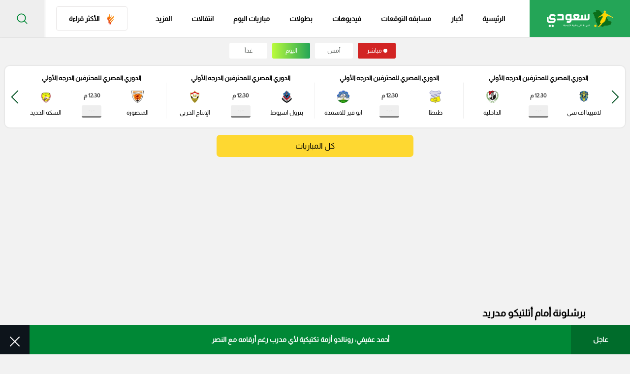

--- FILE ---
content_type: text/html; charset=utf-8
request_url: https://www.google.com/recaptcha/api2/aframe
body_size: 264
content:
<!DOCTYPE HTML><html><head><meta http-equiv="content-type" content="text/html; charset=UTF-8"></head><body><script nonce="S0wYXmmidaiPTNIsccSwVw">/** Anti-fraud and anti-abuse applications only. See google.com/recaptcha */ try{var clients={'sodar':'https://pagead2.googlesyndication.com/pagead/sodar?'};window.addEventListener("message",function(a){try{if(a.source===window.parent){var b=JSON.parse(a.data);var c=clients[b['id']];if(c){var d=document.createElement('img');d.src=c+b['params']+'&rc='+(localStorage.getItem("rc::a")?sessionStorage.getItem("rc::b"):"");window.document.body.appendChild(d);sessionStorage.setItem("rc::e",parseInt(sessionStorage.getItem("rc::e")||0)+1);localStorage.setItem("rc::h",'1769067112093');}}}catch(b){}});window.parent.postMessage("_grecaptcha_ready", "*");}catch(b){}</script></body></html>

--- FILE ---
content_type: application/javascript; charset=utf-8
request_url: https://fundingchoicesmessages.google.com/f/AGSKWxX1Kg4qhBuA3l1YsgG7Dgx9lSq9MSXecWHyOeoZnqddHFIEfks3492kxzZowIRNv2gP__CEkY6gka7aslZQDli9Cfzu6DCDvAiqXfsNS7hFkoJQj6Zi1lb3JDutChnmqcW7LOKCBVZLQ9SjFbawmLQC1kpj-jcCnsVQnmNyZvuu4412V23Nzt9ol8IA/_/content-ads._banner_ads./adl.php/adzoneplayerright./images/adv.
body_size: -1290
content:
window['c14ce554-e0de-48b5-91de-b0af0e106075'] = true;